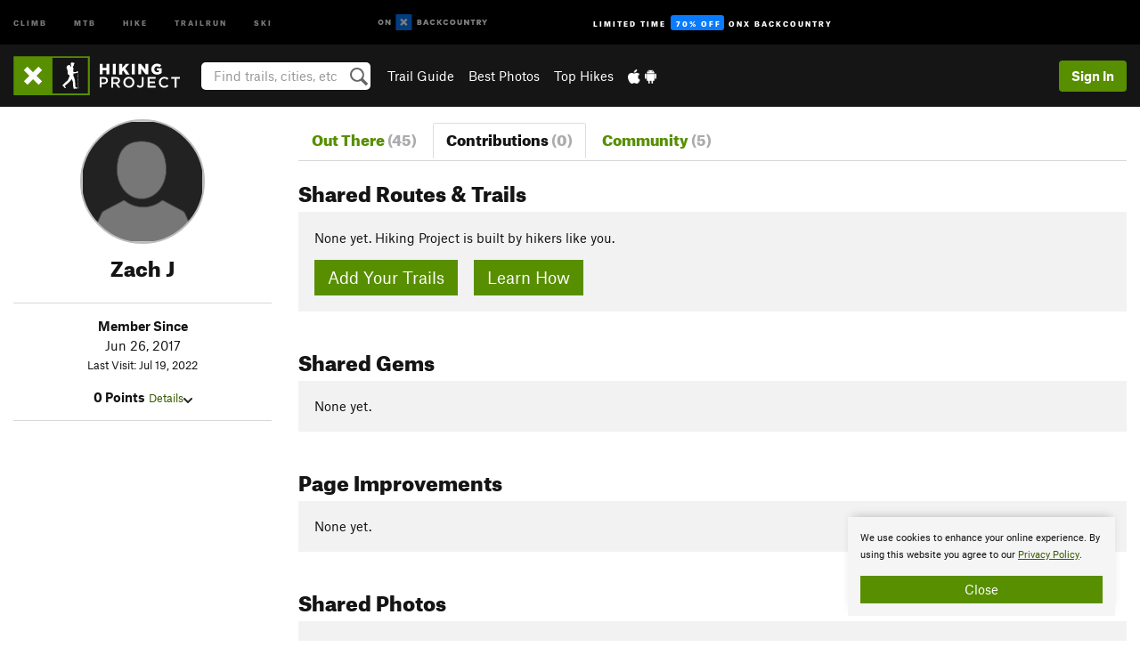

--- FILE ---
content_type: text/html; charset=utf-8
request_url: https://www.google.com/recaptcha/enterprise/anchor?ar=1&k=6LdFNV0jAAAAAJb9kqjVRGnzoAzDwSuJU1LLcyLn&co=aHR0cHM6Ly93d3cuaGlraW5ncHJvamVjdC5jb206NDQz&hl=en&v=PoyoqOPhxBO7pBk68S4YbpHZ&size=invisible&anchor-ms=20000&execute-ms=30000&cb=yl41ugeg1xwj
body_size: 48718
content:
<!DOCTYPE HTML><html dir="ltr" lang="en"><head><meta http-equiv="Content-Type" content="text/html; charset=UTF-8">
<meta http-equiv="X-UA-Compatible" content="IE=edge">
<title>reCAPTCHA</title>
<style type="text/css">
/* cyrillic-ext */
@font-face {
  font-family: 'Roboto';
  font-style: normal;
  font-weight: 400;
  font-stretch: 100%;
  src: url(//fonts.gstatic.com/s/roboto/v48/KFO7CnqEu92Fr1ME7kSn66aGLdTylUAMa3GUBHMdazTgWw.woff2) format('woff2');
  unicode-range: U+0460-052F, U+1C80-1C8A, U+20B4, U+2DE0-2DFF, U+A640-A69F, U+FE2E-FE2F;
}
/* cyrillic */
@font-face {
  font-family: 'Roboto';
  font-style: normal;
  font-weight: 400;
  font-stretch: 100%;
  src: url(//fonts.gstatic.com/s/roboto/v48/KFO7CnqEu92Fr1ME7kSn66aGLdTylUAMa3iUBHMdazTgWw.woff2) format('woff2');
  unicode-range: U+0301, U+0400-045F, U+0490-0491, U+04B0-04B1, U+2116;
}
/* greek-ext */
@font-face {
  font-family: 'Roboto';
  font-style: normal;
  font-weight: 400;
  font-stretch: 100%;
  src: url(//fonts.gstatic.com/s/roboto/v48/KFO7CnqEu92Fr1ME7kSn66aGLdTylUAMa3CUBHMdazTgWw.woff2) format('woff2');
  unicode-range: U+1F00-1FFF;
}
/* greek */
@font-face {
  font-family: 'Roboto';
  font-style: normal;
  font-weight: 400;
  font-stretch: 100%;
  src: url(//fonts.gstatic.com/s/roboto/v48/KFO7CnqEu92Fr1ME7kSn66aGLdTylUAMa3-UBHMdazTgWw.woff2) format('woff2');
  unicode-range: U+0370-0377, U+037A-037F, U+0384-038A, U+038C, U+038E-03A1, U+03A3-03FF;
}
/* math */
@font-face {
  font-family: 'Roboto';
  font-style: normal;
  font-weight: 400;
  font-stretch: 100%;
  src: url(//fonts.gstatic.com/s/roboto/v48/KFO7CnqEu92Fr1ME7kSn66aGLdTylUAMawCUBHMdazTgWw.woff2) format('woff2');
  unicode-range: U+0302-0303, U+0305, U+0307-0308, U+0310, U+0312, U+0315, U+031A, U+0326-0327, U+032C, U+032F-0330, U+0332-0333, U+0338, U+033A, U+0346, U+034D, U+0391-03A1, U+03A3-03A9, U+03B1-03C9, U+03D1, U+03D5-03D6, U+03F0-03F1, U+03F4-03F5, U+2016-2017, U+2034-2038, U+203C, U+2040, U+2043, U+2047, U+2050, U+2057, U+205F, U+2070-2071, U+2074-208E, U+2090-209C, U+20D0-20DC, U+20E1, U+20E5-20EF, U+2100-2112, U+2114-2115, U+2117-2121, U+2123-214F, U+2190, U+2192, U+2194-21AE, U+21B0-21E5, U+21F1-21F2, U+21F4-2211, U+2213-2214, U+2216-22FF, U+2308-230B, U+2310, U+2319, U+231C-2321, U+2336-237A, U+237C, U+2395, U+239B-23B7, U+23D0, U+23DC-23E1, U+2474-2475, U+25AF, U+25B3, U+25B7, U+25BD, U+25C1, U+25CA, U+25CC, U+25FB, U+266D-266F, U+27C0-27FF, U+2900-2AFF, U+2B0E-2B11, U+2B30-2B4C, U+2BFE, U+3030, U+FF5B, U+FF5D, U+1D400-1D7FF, U+1EE00-1EEFF;
}
/* symbols */
@font-face {
  font-family: 'Roboto';
  font-style: normal;
  font-weight: 400;
  font-stretch: 100%;
  src: url(//fonts.gstatic.com/s/roboto/v48/KFO7CnqEu92Fr1ME7kSn66aGLdTylUAMaxKUBHMdazTgWw.woff2) format('woff2');
  unicode-range: U+0001-000C, U+000E-001F, U+007F-009F, U+20DD-20E0, U+20E2-20E4, U+2150-218F, U+2190, U+2192, U+2194-2199, U+21AF, U+21E6-21F0, U+21F3, U+2218-2219, U+2299, U+22C4-22C6, U+2300-243F, U+2440-244A, U+2460-24FF, U+25A0-27BF, U+2800-28FF, U+2921-2922, U+2981, U+29BF, U+29EB, U+2B00-2BFF, U+4DC0-4DFF, U+FFF9-FFFB, U+10140-1018E, U+10190-1019C, U+101A0, U+101D0-101FD, U+102E0-102FB, U+10E60-10E7E, U+1D2C0-1D2D3, U+1D2E0-1D37F, U+1F000-1F0FF, U+1F100-1F1AD, U+1F1E6-1F1FF, U+1F30D-1F30F, U+1F315, U+1F31C, U+1F31E, U+1F320-1F32C, U+1F336, U+1F378, U+1F37D, U+1F382, U+1F393-1F39F, U+1F3A7-1F3A8, U+1F3AC-1F3AF, U+1F3C2, U+1F3C4-1F3C6, U+1F3CA-1F3CE, U+1F3D4-1F3E0, U+1F3ED, U+1F3F1-1F3F3, U+1F3F5-1F3F7, U+1F408, U+1F415, U+1F41F, U+1F426, U+1F43F, U+1F441-1F442, U+1F444, U+1F446-1F449, U+1F44C-1F44E, U+1F453, U+1F46A, U+1F47D, U+1F4A3, U+1F4B0, U+1F4B3, U+1F4B9, U+1F4BB, U+1F4BF, U+1F4C8-1F4CB, U+1F4D6, U+1F4DA, U+1F4DF, U+1F4E3-1F4E6, U+1F4EA-1F4ED, U+1F4F7, U+1F4F9-1F4FB, U+1F4FD-1F4FE, U+1F503, U+1F507-1F50B, U+1F50D, U+1F512-1F513, U+1F53E-1F54A, U+1F54F-1F5FA, U+1F610, U+1F650-1F67F, U+1F687, U+1F68D, U+1F691, U+1F694, U+1F698, U+1F6AD, U+1F6B2, U+1F6B9-1F6BA, U+1F6BC, U+1F6C6-1F6CF, U+1F6D3-1F6D7, U+1F6E0-1F6EA, U+1F6F0-1F6F3, U+1F6F7-1F6FC, U+1F700-1F7FF, U+1F800-1F80B, U+1F810-1F847, U+1F850-1F859, U+1F860-1F887, U+1F890-1F8AD, U+1F8B0-1F8BB, U+1F8C0-1F8C1, U+1F900-1F90B, U+1F93B, U+1F946, U+1F984, U+1F996, U+1F9E9, U+1FA00-1FA6F, U+1FA70-1FA7C, U+1FA80-1FA89, U+1FA8F-1FAC6, U+1FACE-1FADC, U+1FADF-1FAE9, U+1FAF0-1FAF8, U+1FB00-1FBFF;
}
/* vietnamese */
@font-face {
  font-family: 'Roboto';
  font-style: normal;
  font-weight: 400;
  font-stretch: 100%;
  src: url(//fonts.gstatic.com/s/roboto/v48/KFO7CnqEu92Fr1ME7kSn66aGLdTylUAMa3OUBHMdazTgWw.woff2) format('woff2');
  unicode-range: U+0102-0103, U+0110-0111, U+0128-0129, U+0168-0169, U+01A0-01A1, U+01AF-01B0, U+0300-0301, U+0303-0304, U+0308-0309, U+0323, U+0329, U+1EA0-1EF9, U+20AB;
}
/* latin-ext */
@font-face {
  font-family: 'Roboto';
  font-style: normal;
  font-weight: 400;
  font-stretch: 100%;
  src: url(//fonts.gstatic.com/s/roboto/v48/KFO7CnqEu92Fr1ME7kSn66aGLdTylUAMa3KUBHMdazTgWw.woff2) format('woff2');
  unicode-range: U+0100-02BA, U+02BD-02C5, U+02C7-02CC, U+02CE-02D7, U+02DD-02FF, U+0304, U+0308, U+0329, U+1D00-1DBF, U+1E00-1E9F, U+1EF2-1EFF, U+2020, U+20A0-20AB, U+20AD-20C0, U+2113, U+2C60-2C7F, U+A720-A7FF;
}
/* latin */
@font-face {
  font-family: 'Roboto';
  font-style: normal;
  font-weight: 400;
  font-stretch: 100%;
  src: url(//fonts.gstatic.com/s/roboto/v48/KFO7CnqEu92Fr1ME7kSn66aGLdTylUAMa3yUBHMdazQ.woff2) format('woff2');
  unicode-range: U+0000-00FF, U+0131, U+0152-0153, U+02BB-02BC, U+02C6, U+02DA, U+02DC, U+0304, U+0308, U+0329, U+2000-206F, U+20AC, U+2122, U+2191, U+2193, U+2212, U+2215, U+FEFF, U+FFFD;
}
/* cyrillic-ext */
@font-face {
  font-family: 'Roboto';
  font-style: normal;
  font-weight: 500;
  font-stretch: 100%;
  src: url(//fonts.gstatic.com/s/roboto/v48/KFO7CnqEu92Fr1ME7kSn66aGLdTylUAMa3GUBHMdazTgWw.woff2) format('woff2');
  unicode-range: U+0460-052F, U+1C80-1C8A, U+20B4, U+2DE0-2DFF, U+A640-A69F, U+FE2E-FE2F;
}
/* cyrillic */
@font-face {
  font-family: 'Roboto';
  font-style: normal;
  font-weight: 500;
  font-stretch: 100%;
  src: url(//fonts.gstatic.com/s/roboto/v48/KFO7CnqEu92Fr1ME7kSn66aGLdTylUAMa3iUBHMdazTgWw.woff2) format('woff2');
  unicode-range: U+0301, U+0400-045F, U+0490-0491, U+04B0-04B1, U+2116;
}
/* greek-ext */
@font-face {
  font-family: 'Roboto';
  font-style: normal;
  font-weight: 500;
  font-stretch: 100%;
  src: url(//fonts.gstatic.com/s/roboto/v48/KFO7CnqEu92Fr1ME7kSn66aGLdTylUAMa3CUBHMdazTgWw.woff2) format('woff2');
  unicode-range: U+1F00-1FFF;
}
/* greek */
@font-face {
  font-family: 'Roboto';
  font-style: normal;
  font-weight: 500;
  font-stretch: 100%;
  src: url(//fonts.gstatic.com/s/roboto/v48/KFO7CnqEu92Fr1ME7kSn66aGLdTylUAMa3-UBHMdazTgWw.woff2) format('woff2');
  unicode-range: U+0370-0377, U+037A-037F, U+0384-038A, U+038C, U+038E-03A1, U+03A3-03FF;
}
/* math */
@font-face {
  font-family: 'Roboto';
  font-style: normal;
  font-weight: 500;
  font-stretch: 100%;
  src: url(//fonts.gstatic.com/s/roboto/v48/KFO7CnqEu92Fr1ME7kSn66aGLdTylUAMawCUBHMdazTgWw.woff2) format('woff2');
  unicode-range: U+0302-0303, U+0305, U+0307-0308, U+0310, U+0312, U+0315, U+031A, U+0326-0327, U+032C, U+032F-0330, U+0332-0333, U+0338, U+033A, U+0346, U+034D, U+0391-03A1, U+03A3-03A9, U+03B1-03C9, U+03D1, U+03D5-03D6, U+03F0-03F1, U+03F4-03F5, U+2016-2017, U+2034-2038, U+203C, U+2040, U+2043, U+2047, U+2050, U+2057, U+205F, U+2070-2071, U+2074-208E, U+2090-209C, U+20D0-20DC, U+20E1, U+20E5-20EF, U+2100-2112, U+2114-2115, U+2117-2121, U+2123-214F, U+2190, U+2192, U+2194-21AE, U+21B0-21E5, U+21F1-21F2, U+21F4-2211, U+2213-2214, U+2216-22FF, U+2308-230B, U+2310, U+2319, U+231C-2321, U+2336-237A, U+237C, U+2395, U+239B-23B7, U+23D0, U+23DC-23E1, U+2474-2475, U+25AF, U+25B3, U+25B7, U+25BD, U+25C1, U+25CA, U+25CC, U+25FB, U+266D-266F, U+27C0-27FF, U+2900-2AFF, U+2B0E-2B11, U+2B30-2B4C, U+2BFE, U+3030, U+FF5B, U+FF5D, U+1D400-1D7FF, U+1EE00-1EEFF;
}
/* symbols */
@font-face {
  font-family: 'Roboto';
  font-style: normal;
  font-weight: 500;
  font-stretch: 100%;
  src: url(//fonts.gstatic.com/s/roboto/v48/KFO7CnqEu92Fr1ME7kSn66aGLdTylUAMaxKUBHMdazTgWw.woff2) format('woff2');
  unicode-range: U+0001-000C, U+000E-001F, U+007F-009F, U+20DD-20E0, U+20E2-20E4, U+2150-218F, U+2190, U+2192, U+2194-2199, U+21AF, U+21E6-21F0, U+21F3, U+2218-2219, U+2299, U+22C4-22C6, U+2300-243F, U+2440-244A, U+2460-24FF, U+25A0-27BF, U+2800-28FF, U+2921-2922, U+2981, U+29BF, U+29EB, U+2B00-2BFF, U+4DC0-4DFF, U+FFF9-FFFB, U+10140-1018E, U+10190-1019C, U+101A0, U+101D0-101FD, U+102E0-102FB, U+10E60-10E7E, U+1D2C0-1D2D3, U+1D2E0-1D37F, U+1F000-1F0FF, U+1F100-1F1AD, U+1F1E6-1F1FF, U+1F30D-1F30F, U+1F315, U+1F31C, U+1F31E, U+1F320-1F32C, U+1F336, U+1F378, U+1F37D, U+1F382, U+1F393-1F39F, U+1F3A7-1F3A8, U+1F3AC-1F3AF, U+1F3C2, U+1F3C4-1F3C6, U+1F3CA-1F3CE, U+1F3D4-1F3E0, U+1F3ED, U+1F3F1-1F3F3, U+1F3F5-1F3F7, U+1F408, U+1F415, U+1F41F, U+1F426, U+1F43F, U+1F441-1F442, U+1F444, U+1F446-1F449, U+1F44C-1F44E, U+1F453, U+1F46A, U+1F47D, U+1F4A3, U+1F4B0, U+1F4B3, U+1F4B9, U+1F4BB, U+1F4BF, U+1F4C8-1F4CB, U+1F4D6, U+1F4DA, U+1F4DF, U+1F4E3-1F4E6, U+1F4EA-1F4ED, U+1F4F7, U+1F4F9-1F4FB, U+1F4FD-1F4FE, U+1F503, U+1F507-1F50B, U+1F50D, U+1F512-1F513, U+1F53E-1F54A, U+1F54F-1F5FA, U+1F610, U+1F650-1F67F, U+1F687, U+1F68D, U+1F691, U+1F694, U+1F698, U+1F6AD, U+1F6B2, U+1F6B9-1F6BA, U+1F6BC, U+1F6C6-1F6CF, U+1F6D3-1F6D7, U+1F6E0-1F6EA, U+1F6F0-1F6F3, U+1F6F7-1F6FC, U+1F700-1F7FF, U+1F800-1F80B, U+1F810-1F847, U+1F850-1F859, U+1F860-1F887, U+1F890-1F8AD, U+1F8B0-1F8BB, U+1F8C0-1F8C1, U+1F900-1F90B, U+1F93B, U+1F946, U+1F984, U+1F996, U+1F9E9, U+1FA00-1FA6F, U+1FA70-1FA7C, U+1FA80-1FA89, U+1FA8F-1FAC6, U+1FACE-1FADC, U+1FADF-1FAE9, U+1FAF0-1FAF8, U+1FB00-1FBFF;
}
/* vietnamese */
@font-face {
  font-family: 'Roboto';
  font-style: normal;
  font-weight: 500;
  font-stretch: 100%;
  src: url(//fonts.gstatic.com/s/roboto/v48/KFO7CnqEu92Fr1ME7kSn66aGLdTylUAMa3OUBHMdazTgWw.woff2) format('woff2');
  unicode-range: U+0102-0103, U+0110-0111, U+0128-0129, U+0168-0169, U+01A0-01A1, U+01AF-01B0, U+0300-0301, U+0303-0304, U+0308-0309, U+0323, U+0329, U+1EA0-1EF9, U+20AB;
}
/* latin-ext */
@font-face {
  font-family: 'Roboto';
  font-style: normal;
  font-weight: 500;
  font-stretch: 100%;
  src: url(//fonts.gstatic.com/s/roboto/v48/KFO7CnqEu92Fr1ME7kSn66aGLdTylUAMa3KUBHMdazTgWw.woff2) format('woff2');
  unicode-range: U+0100-02BA, U+02BD-02C5, U+02C7-02CC, U+02CE-02D7, U+02DD-02FF, U+0304, U+0308, U+0329, U+1D00-1DBF, U+1E00-1E9F, U+1EF2-1EFF, U+2020, U+20A0-20AB, U+20AD-20C0, U+2113, U+2C60-2C7F, U+A720-A7FF;
}
/* latin */
@font-face {
  font-family: 'Roboto';
  font-style: normal;
  font-weight: 500;
  font-stretch: 100%;
  src: url(//fonts.gstatic.com/s/roboto/v48/KFO7CnqEu92Fr1ME7kSn66aGLdTylUAMa3yUBHMdazQ.woff2) format('woff2');
  unicode-range: U+0000-00FF, U+0131, U+0152-0153, U+02BB-02BC, U+02C6, U+02DA, U+02DC, U+0304, U+0308, U+0329, U+2000-206F, U+20AC, U+2122, U+2191, U+2193, U+2212, U+2215, U+FEFF, U+FFFD;
}
/* cyrillic-ext */
@font-face {
  font-family: 'Roboto';
  font-style: normal;
  font-weight: 900;
  font-stretch: 100%;
  src: url(//fonts.gstatic.com/s/roboto/v48/KFO7CnqEu92Fr1ME7kSn66aGLdTylUAMa3GUBHMdazTgWw.woff2) format('woff2');
  unicode-range: U+0460-052F, U+1C80-1C8A, U+20B4, U+2DE0-2DFF, U+A640-A69F, U+FE2E-FE2F;
}
/* cyrillic */
@font-face {
  font-family: 'Roboto';
  font-style: normal;
  font-weight: 900;
  font-stretch: 100%;
  src: url(//fonts.gstatic.com/s/roboto/v48/KFO7CnqEu92Fr1ME7kSn66aGLdTylUAMa3iUBHMdazTgWw.woff2) format('woff2');
  unicode-range: U+0301, U+0400-045F, U+0490-0491, U+04B0-04B1, U+2116;
}
/* greek-ext */
@font-face {
  font-family: 'Roboto';
  font-style: normal;
  font-weight: 900;
  font-stretch: 100%;
  src: url(//fonts.gstatic.com/s/roboto/v48/KFO7CnqEu92Fr1ME7kSn66aGLdTylUAMa3CUBHMdazTgWw.woff2) format('woff2');
  unicode-range: U+1F00-1FFF;
}
/* greek */
@font-face {
  font-family: 'Roboto';
  font-style: normal;
  font-weight: 900;
  font-stretch: 100%;
  src: url(//fonts.gstatic.com/s/roboto/v48/KFO7CnqEu92Fr1ME7kSn66aGLdTylUAMa3-UBHMdazTgWw.woff2) format('woff2');
  unicode-range: U+0370-0377, U+037A-037F, U+0384-038A, U+038C, U+038E-03A1, U+03A3-03FF;
}
/* math */
@font-face {
  font-family: 'Roboto';
  font-style: normal;
  font-weight: 900;
  font-stretch: 100%;
  src: url(//fonts.gstatic.com/s/roboto/v48/KFO7CnqEu92Fr1ME7kSn66aGLdTylUAMawCUBHMdazTgWw.woff2) format('woff2');
  unicode-range: U+0302-0303, U+0305, U+0307-0308, U+0310, U+0312, U+0315, U+031A, U+0326-0327, U+032C, U+032F-0330, U+0332-0333, U+0338, U+033A, U+0346, U+034D, U+0391-03A1, U+03A3-03A9, U+03B1-03C9, U+03D1, U+03D5-03D6, U+03F0-03F1, U+03F4-03F5, U+2016-2017, U+2034-2038, U+203C, U+2040, U+2043, U+2047, U+2050, U+2057, U+205F, U+2070-2071, U+2074-208E, U+2090-209C, U+20D0-20DC, U+20E1, U+20E5-20EF, U+2100-2112, U+2114-2115, U+2117-2121, U+2123-214F, U+2190, U+2192, U+2194-21AE, U+21B0-21E5, U+21F1-21F2, U+21F4-2211, U+2213-2214, U+2216-22FF, U+2308-230B, U+2310, U+2319, U+231C-2321, U+2336-237A, U+237C, U+2395, U+239B-23B7, U+23D0, U+23DC-23E1, U+2474-2475, U+25AF, U+25B3, U+25B7, U+25BD, U+25C1, U+25CA, U+25CC, U+25FB, U+266D-266F, U+27C0-27FF, U+2900-2AFF, U+2B0E-2B11, U+2B30-2B4C, U+2BFE, U+3030, U+FF5B, U+FF5D, U+1D400-1D7FF, U+1EE00-1EEFF;
}
/* symbols */
@font-face {
  font-family: 'Roboto';
  font-style: normal;
  font-weight: 900;
  font-stretch: 100%;
  src: url(//fonts.gstatic.com/s/roboto/v48/KFO7CnqEu92Fr1ME7kSn66aGLdTylUAMaxKUBHMdazTgWw.woff2) format('woff2');
  unicode-range: U+0001-000C, U+000E-001F, U+007F-009F, U+20DD-20E0, U+20E2-20E4, U+2150-218F, U+2190, U+2192, U+2194-2199, U+21AF, U+21E6-21F0, U+21F3, U+2218-2219, U+2299, U+22C4-22C6, U+2300-243F, U+2440-244A, U+2460-24FF, U+25A0-27BF, U+2800-28FF, U+2921-2922, U+2981, U+29BF, U+29EB, U+2B00-2BFF, U+4DC0-4DFF, U+FFF9-FFFB, U+10140-1018E, U+10190-1019C, U+101A0, U+101D0-101FD, U+102E0-102FB, U+10E60-10E7E, U+1D2C0-1D2D3, U+1D2E0-1D37F, U+1F000-1F0FF, U+1F100-1F1AD, U+1F1E6-1F1FF, U+1F30D-1F30F, U+1F315, U+1F31C, U+1F31E, U+1F320-1F32C, U+1F336, U+1F378, U+1F37D, U+1F382, U+1F393-1F39F, U+1F3A7-1F3A8, U+1F3AC-1F3AF, U+1F3C2, U+1F3C4-1F3C6, U+1F3CA-1F3CE, U+1F3D4-1F3E0, U+1F3ED, U+1F3F1-1F3F3, U+1F3F5-1F3F7, U+1F408, U+1F415, U+1F41F, U+1F426, U+1F43F, U+1F441-1F442, U+1F444, U+1F446-1F449, U+1F44C-1F44E, U+1F453, U+1F46A, U+1F47D, U+1F4A3, U+1F4B0, U+1F4B3, U+1F4B9, U+1F4BB, U+1F4BF, U+1F4C8-1F4CB, U+1F4D6, U+1F4DA, U+1F4DF, U+1F4E3-1F4E6, U+1F4EA-1F4ED, U+1F4F7, U+1F4F9-1F4FB, U+1F4FD-1F4FE, U+1F503, U+1F507-1F50B, U+1F50D, U+1F512-1F513, U+1F53E-1F54A, U+1F54F-1F5FA, U+1F610, U+1F650-1F67F, U+1F687, U+1F68D, U+1F691, U+1F694, U+1F698, U+1F6AD, U+1F6B2, U+1F6B9-1F6BA, U+1F6BC, U+1F6C6-1F6CF, U+1F6D3-1F6D7, U+1F6E0-1F6EA, U+1F6F0-1F6F3, U+1F6F7-1F6FC, U+1F700-1F7FF, U+1F800-1F80B, U+1F810-1F847, U+1F850-1F859, U+1F860-1F887, U+1F890-1F8AD, U+1F8B0-1F8BB, U+1F8C0-1F8C1, U+1F900-1F90B, U+1F93B, U+1F946, U+1F984, U+1F996, U+1F9E9, U+1FA00-1FA6F, U+1FA70-1FA7C, U+1FA80-1FA89, U+1FA8F-1FAC6, U+1FACE-1FADC, U+1FADF-1FAE9, U+1FAF0-1FAF8, U+1FB00-1FBFF;
}
/* vietnamese */
@font-face {
  font-family: 'Roboto';
  font-style: normal;
  font-weight: 900;
  font-stretch: 100%;
  src: url(//fonts.gstatic.com/s/roboto/v48/KFO7CnqEu92Fr1ME7kSn66aGLdTylUAMa3OUBHMdazTgWw.woff2) format('woff2');
  unicode-range: U+0102-0103, U+0110-0111, U+0128-0129, U+0168-0169, U+01A0-01A1, U+01AF-01B0, U+0300-0301, U+0303-0304, U+0308-0309, U+0323, U+0329, U+1EA0-1EF9, U+20AB;
}
/* latin-ext */
@font-face {
  font-family: 'Roboto';
  font-style: normal;
  font-weight: 900;
  font-stretch: 100%;
  src: url(//fonts.gstatic.com/s/roboto/v48/KFO7CnqEu92Fr1ME7kSn66aGLdTylUAMa3KUBHMdazTgWw.woff2) format('woff2');
  unicode-range: U+0100-02BA, U+02BD-02C5, U+02C7-02CC, U+02CE-02D7, U+02DD-02FF, U+0304, U+0308, U+0329, U+1D00-1DBF, U+1E00-1E9F, U+1EF2-1EFF, U+2020, U+20A0-20AB, U+20AD-20C0, U+2113, U+2C60-2C7F, U+A720-A7FF;
}
/* latin */
@font-face {
  font-family: 'Roboto';
  font-style: normal;
  font-weight: 900;
  font-stretch: 100%;
  src: url(//fonts.gstatic.com/s/roboto/v48/KFO7CnqEu92Fr1ME7kSn66aGLdTylUAMa3yUBHMdazQ.woff2) format('woff2');
  unicode-range: U+0000-00FF, U+0131, U+0152-0153, U+02BB-02BC, U+02C6, U+02DA, U+02DC, U+0304, U+0308, U+0329, U+2000-206F, U+20AC, U+2122, U+2191, U+2193, U+2212, U+2215, U+FEFF, U+FFFD;
}

</style>
<link rel="stylesheet" type="text/css" href="https://www.gstatic.com/recaptcha/releases/PoyoqOPhxBO7pBk68S4YbpHZ/styles__ltr.css">
<script nonce="vam7NplPR5YhOXD_WZMKhQ" type="text/javascript">window['__recaptcha_api'] = 'https://www.google.com/recaptcha/enterprise/';</script>
<script type="text/javascript" src="https://www.gstatic.com/recaptcha/releases/PoyoqOPhxBO7pBk68S4YbpHZ/recaptcha__en.js" nonce="vam7NplPR5YhOXD_WZMKhQ">
      
    </script></head>
<body><div id="rc-anchor-alert" class="rc-anchor-alert"></div>
<input type="hidden" id="recaptcha-token" value="[base64]">
<script type="text/javascript" nonce="vam7NplPR5YhOXD_WZMKhQ">
      recaptcha.anchor.Main.init("[\x22ainput\x22,[\x22bgdata\x22,\x22\x22,\[base64]/[base64]/[base64]/[base64]/cjw8ejpyPj4+eil9Y2F0Y2gobCl7dGhyb3cgbDt9fSxIPWZ1bmN0aW9uKHcsdCx6KXtpZih3PT0xOTR8fHc9PTIwOCl0LnZbd10/dC52W3ddLmNvbmNhdCh6KTp0LnZbd109b2Yoeix0KTtlbHNle2lmKHQuYkImJnchPTMxNylyZXR1cm47dz09NjZ8fHc9PTEyMnx8dz09NDcwfHx3PT00NHx8dz09NDE2fHx3PT0zOTd8fHc9PTQyMXx8dz09Njh8fHc9PTcwfHx3PT0xODQ/[base64]/[base64]/[base64]/bmV3IGRbVl0oSlswXSk6cD09Mj9uZXcgZFtWXShKWzBdLEpbMV0pOnA9PTM/bmV3IGRbVl0oSlswXSxKWzFdLEpbMl0pOnA9PTQ/[base64]/[base64]/[base64]/[base64]\x22,\[base64]\x22,\x22bFdqTV7ChlDCjhzCl8KfwoLDj8OBO8OrScOXwokHC8KVwpBLw7R7woBOwohkO8Ozw6DCnCHClMK7RXcXKMKxwpbDtAlTwoNgb8KdAsOnRSLCgXRuFFPCujhhw5YUdMKKE8KDw5nDt23ClTPDqsK7ecOTwpTCpW/CjFLCsEPCrSRaKsKkwpvCnCU7wr9fw6zCoklADX4kBA0lwoLDozbDiMOZSh7CgsOQWBdCwpY9wqNTwoFgwr3Di3gJw7LDuA/Cn8OvBFXCsC4rwpzClDgfE0TCrB0EcMOEW2LCgHEVw67DqsKkwqEddVbCnWcLM8KGFcOvwoTDpiDCuFDDsMOmRMKcw7/Cm8O7w7VaCx/DuMKcRMKhw6R8EMOdw5sHwrTCm8KOGcKRw4UHw4wBf8OWSU7Cs8O+wrdNw4zCqsKNw43Dh8O7LwvDnsKHAC/CpV7CjEjClMKtw4sWesOhbExfJQF2J0EXw6fCoSE6w6zDqmrDosOGwp8Sw7DCn24fGxfDuE8BLVPDiA81w4oPPhnCpcOdwpDCjyxYw6ZPw6DDl8KmwpPCt3HCl8OywroPwoDCpcO9aMKuEA0Aw6YhBcKzQMKVXi5zWsKkwp/CiBfDmlp0w6BRI8KKw4fDn8OSw4FTWMOnw7TCk0LCnn8UQ2QUw5tnAlzCvsK9w7FpIihITUsdwptFw4wAAcKKDC9Vwo8ow7tiYRDDvMOxwpdVw4TDjkteXsOrbG1/[base64]/w7JJLsKwQWVSwqg5ZcOFwqvClmsqwo/CvWnDpcOaw6kZHRnDmMKxwp06WjnDmcOaGsOERsOVw4MEw48tNx3DrMOPPsOgC8OoLG7Dl2kow5bCuMOwD07Cm3TCkidgw5/[base64]/[base64]/w5LCvcOVPHDDkkfDjcOnw7sdwrxWwqk4w4Y8w4pcw6vDs8O6aMK1PMOcRlYRwrrDnMKxw5PCjMOewpNvw6jCjMO/[base64]/Ck0DCssK6IsKtwroqw4DDrsOQw4/Cj8KNI0/DisO9AVvDusKzw67CocOHZlLChcOwQcKvwoVwwobCucKSXxDCn3h8OcOJwo/DvV/[base64]/BsKlMsKIUcOEScO0CMOiw5LChkAyw6NrfVcDwqZIw5g2LEIoKsKPNcKsw7zDksKqCnLCnCxvXB3DkzDClnTCpMKiQMKKVl3DgSweZ8K5wr/CmsKGwrgPCUN/wq0Mfy/CiXJLwpNyw5tFwovCvFPDh8OXwq7DtVPDjWRswrDDpMKCfcOWMm7Dk8KVw4YQwpPCn0Ikf8KsM8Kfwr8Sw5QmwpEMLcKWYgI7wqLDicK7w6zCvW/DvMKUwqkMw64QS3Iswq4dAntkVcK7wqfDtgHClsOUPsObwqx3wo7DnzR5wpnDo8KmwqdrLcO9aMKrwpFNw4DDo8K9L8KaADAiw7UvwrjCucOlEsOLwrHCv8KMwrPClQZXMMKww5Y8RABRwo3CmD/[base64]/DuW9qwoRVw6fCliDDnyEreEhQwp5/bcK4w6HCvcK5wpbDrMOkwrYKw5lwwpEtw48JwpHChnTCg8OJLsKeRSpqKsOxw5VRGsOGcVgHOMOkVynCsz4bwqdebsKidGfCvQzCncK7GsK8w5jDtXjDhDTDnh8kJ8Oxw4/CoUBbWX/CqMKvLcKAw6Ivw6pmw5LCnMKTFmkYEmwtHMKgY8O2GsOCYsO6aRNvOj9qw5tfPsKDeMKGbsO/[base64]/Dl3rDjcKIBMORw6JKfMOUP0nCqsOMw63Cr0Y2PMKTwqHDvUPDjVZqPsKxVFjDuMK2WQbClhLDiMKIH8O/w7VOHz/DqwvCpSlmw7vDkVnDtsOzwqIXCRxabDlsJSsmNMK/w7UkQmnDiMO4w6jDtcOKw7DDuE/DusKnw4nDncOEw5UqXXTDn086w5fDncO0NMOjwr7DjiHCg0E5w4YJwrxQTMOzwpHCsMO9RS1OJD7Dsyl/[base64]/CjnBVwoEfCMOQbQ4YUw8CfcO1w5rCn8OfwrXCkMOCw6MCwoFQbCrDucKRSVHClXRjwoVkI8KlwpXDjMK2wpjDkMOaw7YAwq0Gw6nDvsKTD8KywrjCqXx4YG/CgMOdw5paw5gewrZPwrfDsh0iWRZlIEIJZsOZDcOac8KNwpjCrcKnTsOZwocGwoEkw7suaFjCljAtDB7CsBHDrsK9w6TCqy5PA8KpwrrCjMK4VcK0wrfCuHc7wqPChV5aw4lFGcO6EgDDtFNwbsOAJsKZPMK4w5ILwqUALcOqw4/CvcKNUQPDgMOOw57DnMKdwqRfwqFjCmArw7/Cu1YPJ8OmB8KrAMKuwroJeGXCjwxYN19xwp7CksKYw4pjbsKRDCMbOSY/PMODQhtvHcOcdsKrSX0+GsKzw7HCosOswp7ChsKKcR3Di8KkwpnCn2ocw65Cwp3Dix/ClSTDisOrw4DDv3MpZkRUwrtXCBLDhWvCtmt6O3xoEsKSUMKLwozCmzwHbDTCl8KrwpvDnHPDtMOEw6DCrzcZw5AYJsKVOR1MMcOfNMOtwrzChjXCkA96ck3DgsKgJ2tATFhjw4HDjcOqEMOSw4YYw6ojI1t/UMKHbsKuw4HDo8KbAsOWwoEUwp3CpDPDpcO1wovDkFYUwqQQw4DDl8KaE0A1AcOMPsKoXcOlwrFBwqwKOXnCg24wFMO2wol1wr7CtDPDozfCqkfCuMOewqHCqMOSXwkpScOFw53DrsOKw5PDuMOacV3CgAvDpsO/[base64]/CtnB3wp7Cjx7CkD8ZwrE9woDDk8ODwqXChyMgTcOOf8KIVXsGR2DDjU3Cr8Kpw4DCpzVnwpbCkMKXR8KZasKUQ8Kmw6rDnHDDtsKZw4pVw780wqfDq3vDvSQQDMO/w4nCjsKJwog3XMOMwo7CjMOCbTvDrgHDtQzDk38gchjDu8Oqw5IIPkfCnHcxEQMBw5ZEwq7CmSt1dMK9w615e8KMbTssw7t7QcK/w5gqw6t9FWJ/bMOzwoBsfkzDlsKUFsKYw4EcGMO/wqs4bEzDrwLCiATDuCTCgG8fw7wHecO7wqEcw7ktWmXCkMOkCcKWwr/[base64]/CqMO4JjnCthDDnjTCoCcyw4TDuHHDsQTDk0/Ck8Kjw6vCgAUTccOOw4zDtwUWw7XDjSHCiAvDjcKaXMK/WnfCjcOtw6rDmGPDtUEUwp1Cwr7DnMK7DsKZR8OXbMKfwptfw6pgwow4wrBuw6/[base64]/CuAlbPAYRW8Kww4TCpilpwoxoRzHDtH/[base64]/Ck0bDkcOpw6zCsgbDocKkwoc4w4DDrBBfwr8iHEvCoMKBwrvDu3AJa8OaHcKwDkAnElrDpMOGw5LCjcKhw69TwpPCgMKJbBITw7/ChHzCvMOdwpE6TsO9wpLDisKDdgLDh8KPFnrCrwt6wr/Dpi0nwoVswqUtw4wOw6HDrcOkMcK7w4toThdhbsOew4wRwpYuIipzLw/DiVnCmWxzwpzDvD1sJUA/[base64]/WBdtwrHDoEjCq8KbXsOGw53DqnbCgsOvw7DClj8Iw5jClnnDocO5w6xresKdL8KMw63CsGELNMKFw78eDcOUw5pSwqVvPURUw73CisO8wp8zUMOaw7rCqC1hZ8OQw6sgDcKXwrpZLMOmwobCgk3CscOLaMOLAgLDhiYUwq/Ch2fDqzkcw4FfEzxddz51w4tJfTxHw6/Dhj1zMcOCY8K2CgJyEx3DscKXwodMwoTDtG8fwqfCsyt1EcKMFsK9aknCrWzDpcKVIsKGwrbCvMOCOMO7U8KhG0YkwrZTw6XDlChCKsObwr5sw5/ChMKSFHPDl8OWwpcidiXChwlvwoTDpwjDnsOkLMOWXcOhSMKeNB3DnBx9McKoN8OmwqjDhhdsMsO/w6NxPizDosODwqLDjsOYLmNVwrXCkVfDhj08w7UZw4lLwp3Cqgsow64LwqJrw5TDncKLwo1tMRVSEC42CVTCg2HCmMO2woVJw7RrA8OhwodBHmNAw7kXwo/DlMKswp41BkbCu8OtKsOrYsO/wr3CgsKqRnbDkRB2IsOEY8KawoTDvyNzDgQLQMOcWcKeWMObw55Ow7XCi8KQLyHDgMKawoROwokKw7fChHMdw7QcfQ4yw57CrFwqITs1w5TDtW06Z2PDlsO+RTjDhcOnwo4Sw7UVcMO9ZS5HY8KVAndmwqtSw74ww4bDpcOLwp8xHTxWw6tYFMOIwoPCvkl/Xgp3w4ItJUzDqsK8wptMwos7wq/DtsOtw5tuw40ewrjCrMKEwqLCskPDnMO4cAlUXVVzw5QDw6d0bcKQw7/DnFhfCwLCgsOWw6Qcw6gGVMKew50xRUjClS99wqMLw43Clw3Dp3g/w6XDjyrCrRHCvsKHwrcnNgcyw4tIH8KbVMKAw4PChHzCvT/DlxPDtMOpw4nDs8K/VMOLAcOVw4pvwr8YOjxracODDcO/wr4ddXp7MxIHWcKrOVVnVSTDtcKmwq8OwpIMIRfDgsOkacKFBcKnw77Ds8KKEy1gwrfCniFtwr5YJsKtVsK/wqHCpkvCscOmbMO+wq5fRhLDvcOfw5U/w48ew5DCm8OVScKVbSVOYcKsw6nCucOmw7IddsKJw4jCscKxSHxvc8KWw48lwrgvT8Oaw48ew6UwWcOGw6UPwpAlL8OcwqZ1w7fDqy/Di3TCk8KFw4oDwprDvyjCjVRaC8Kaw6F3wo/CjMK/w5rDh0HDs8KUwrBjSj/[base64]/Co0PCkcKZw6AWLBINK8Opw57DmBBFw4PCrMKgak7Dn8OlNcOMwqcuwqnDjGIMb2wvA23CjkxcKsOYwo5jw45RwoYswojCq8Oaw6F6cw4cF8KfwpF/KsK8V8O5IiDCvH0+w5vCvXPDpMOuDl/DvMOkwoPCo1U8wpbCnsKeUcO7w77DiUUfbi3CssKWwrXCocOrZS99TEkxU8O4w6vCjcKcw7bDgF/DvAXCmcKCw5/DjQtvScKOOMOzNQgMTcOVwp9hwqw7fSrCosO+ZmFcbsKpw6PCmRxOw59TJkcxR0jCuELCj8K+w4DDs8KuMCLDicOuw67Cn8KzLgd1MEvCn8OYbB3Chh4XwrV/w6NCMVXDoMOFw6ZyJ25fKsKMw7J+X8Kcw6pyLWhFHwrDp0EMecOzwrMlwq7DsGDCqsO/wpNlQMKES3lrDwAiwqjDjMO/BcOsw6XDmWQIV1DDnHAuwo43wq/CvWFDch1swpvCmhMdbl8gDsO4P8O2w7Y9w4LDugrDvyJpw7/Dg3EPw6/CnScwd8OLwpl+w6bDn8OCw6DCj8KVccOWw4fDlT0rw6lSw5xEJcKCOMK8w48uUsOrwokmwpg5bMOKw5oIGjDDj8O2wrIkw4ASH8KgGcO6wp/CuMO4azhTfHzCty/CgQbDg8KkHMONwo/Cq8OTMFUYOz/DjwAwJRNSEsK+w74YwrQ3S04CGsOkwoAef8OdwpVQBMK/woMsw53CtnzCmxx/SMO+wqbCgcOjwpLDjcOpwr3Dp8Kgw5rDnMKSwpNXwpVeCsOJMcKMw5JJwr/Clw9WdBMTAcOSNxBOYsKDHyjDijhDXAgcwr3ClMK5w5vCgcKkccObUcKCfSFnw4VhwpDCvlMjRMKPbljDmlrCgcKtJUzCh8KWIsO/QhhvHsOED8OxYVPDti9hwrMQw4gNXsOnw4XCscKswozDo8Otw5EawrlKw4bCmWzCscKawp/DiD/[base64]/DocOawpQbwpfDm0TCnMO/NsKCBRfDv8KZe8OUwrLCiBrDq8O6XsKxUE/DvCLCrsOYHC7Dng/Dv8KZEcKddFIJTkBNOlXChMKPw7MAw7thGClNw6bCncK6w7XDscKIw7HCpwMAJcOkEQnDkAhsw53CtcKcSMOlwpfDmA/Dp8KjwoFUPMK9wobDgcOnPiYwL8Kow4PCo18ofkAuw7zDgcKIwok0czTCrcKXw4HDvcK6wonCgyxCw5tBw6zCmTTDl8O9JltVPT4fw4cZZMOuw50uXl/DrMKOw5nDj145FMKnJcKEwqYEw41BPMK7H2jDvSg3X8OAw4dewopAf31nw4NMb0rCnB/DmsKcw7tXOcKPT23DrsOEw7bCuzbCl8Oxw5fCpsOpXMOkIlHCocKYw7jChRExZGfDnUvDiifDm8KeTEYzdcKOI8ObEFc7HB0Bw5hmPiTCq2R/B1ZfD8OBQjnCucOYwprDngYyIsOxZQ/CjRvDlMKxDGR9wrVrKlnCuSIow5DDkRjDlsKFWybDtMOQw4Q9Q8OyIcOmfkLCsSUmwqjDrzXCgcKDw5TDoMKnCkdOwrh9w403b8K2FMOjwpHCvkMew47DixwWw5XDmWrDu2oZwqNaR8KKVsKYwpoSFg/DvmkRdsKVI2rDm8KNw6lDwolgwqwjwoPCksKmw47CmgbDvnFdBMO/TWARek3DuVNkwqPChhDDt8OOHwIgw5A8PXxlw4fCkMOKeFbCn2ktVcKrAMKbFcKyRsOFwo4ywp3Cpj1XEEXDgyrDul/Dh31EDcO/[base64]/wpXDmsO9wrDDgUQ5e8K8w4DDqmRNwrrCoMOsWcO6EXPCnTLCjwfChsKpDRzDvsOzK8OXw6h8Di4QM1TDg8OWRS/DtG4SfzN4f0HCjWDDvcKuBcOAJ8KKcFTDsjDCiAjDolMdwp8sWMODHMOUwrDCiX8aVHDDu8KvNSAFw6lzwrwtw7Y+Sy8uwrx7AFXCuyLCnE1JwpPCssKMwp9Mw7DDosOnO2s3X8OAZcO/[base64]/CtTXCvMK1dUjCpRrDsnjDv8KJw5p0QsOXwpzDtsOAOcOkworDt8OOwpFNwpTDgMOpPywJw4TDjF0bZg/DmsOGNcOhCRQLRcK5IcK/S1U/w4QLQD7CuD3DjnnClsKpIsOSMsK1w4NbTFMtw5tvCcOyXVEhFxrChsO3w7AHMHgTwolRwqfDkB/DtsO7w5bDlmcSDjsOenE1w4pLwpRlwp1aQsKVSsKVecKTDA0jGQHDrFswJMK3Zk01w5bDtAN3w7HDglDCrzfChcK4woLDocOAPsONEMOtHijDhErCl8Obw7TDm8KAMSrCs8OSacOmwrbCsTDDucKwFsK7CWl0Shx/K8KtwqrCqn/CjMO0KcOCw6nCrhTCkMOUwr4dwrsxw6QbHMKwNT7Di8KIw7/Ck8Orw5Mew58KCjHCjHc8asOIw6fCsU3DjsOkecOyT8Kpw6p6w6/DvSvDnBJ6ScKyZ8OrEk81PsOtZsOkwr4vOsOddFfDoMK4w4PDlcK+a1fDoGwobcKEKUXDssOlw45Gw5hGJz8tG8KhKcKXw7fCosOpw4/CqsO9w7fCo1HDscKww5h4HhrCuEnCvMKfVMOuw6HDrlJCw6XDoxA0wq/[base64]/FcKYw5LDlcO1VcOXLzQhdknDihIpwrUBwrfDjUjCuQTCt8OQwoXDmyDDtcOeZArDsxlowqonDcOgD3bDgnjCgVtIIcOmJiTCjAFgworCpSkLw5PCjwzDphFOwoVCNDgiwp0GwoBGWhbDglRLX8Ofw7olwr/CuMKuL8OaRcKiw5/DssOsB3Jkw4DDvMKkw5FDw5vCrmPCrcOdw7tgwohtw7/[base64]/CkRM6wo5eLsOgwpDCgsOFf8OoJsOwbBbDucKeRcO5w5c/[base64]/CnEMFw747w6YbOVYWwq/CoEJ9S8Olw6Vfw4QPw5hQacOYw4/[base64]/[base64]/[base64]/DmkzCgRJ5wrZqwokGwrHCnjvDi8KYXyfDqMKtHhDDpyXDsx55w5DDpSkGwq0Xwr/CgW8gwrcbSsKWXMORw5rDkjogw7LCr8OaYsOSwqlpw6IWwrDCoWErFlbCpUbCtMKxw47Co3fDhk0sTiwkOsKswoJxwp/[base64]/[base64]/AWYCNHXCsMOuCm/Dg8OvwoHCl8OnIxV3ScK8w6EgwqXCp1pfd1oQwr5vwpAbL1cPRcOHw5Q2Vn7CiBvClB4Gw5DDlMO4wr9Kw7DDulYVw5/CvsKHOcKsTz5mVAl5wq/CqRHDk19ffyjDvMONT8KYw5UWw6F8YMKWwpLDkl3Dki97wpdwKMOKW8KXw4DCpHp/[base64]/wqB3woIkaw1kw4TDrMKtwrLDmCfCn8KzG8K1w4MYB8OuwrQ9d1TCkMObwqjClxvCosKwG8Kuw7DDo2zCtcKywqQxwrfDtx08WBcpbMOCwqc1w5HCqsKyWMOlwo/CvcKfwrbCq8OtCT4gIsK4CsK4fywFF3nCgAZ6wr0VeXrDncKGF8OKc8KrwqQZwpbCkm5Aw5PCp8K4ZsO5CFjDsMOjwpFWaC/CqMKQVU56wqoXK8Oew5k8w6jCqwHCihDCogDCncObHsKLwpPDlgrDqMKMwprDqVxaJ8K4K8O+w6XDm3jCr8K8aMKaw57CrcK8IVVZwp3Ci33CrCLDsHZAYMO4cGx0O8Ktw7zCosKnaXXCqQLDlQ/[base64]/CgLCq8OyB8O6w7g1YlDDijDClUbCuMKwwo3DnAdMW0wMw55mLmjCiQR8wpwBGsK2w6HDukrCusO7w7RowrTCrMKiQsKzeVTCjcO/wo3Cm8OXU8Oaw6XCkcO+w5sNwqtlwr1Vwr3DisOzw705w5TDr8KNwpTDiSx6IcK3WsOAbTTCgEwNw4/Cpl8ow6nDmRl0w4QQw7bCqFvDojkKVMOIwrhuacKqGMKDDcKQwo8sw57Dry3CosOCCVUyCRjDokXCqRBLwqt4FsOqGnlbQMOywrHCoWNdwqc2wo/CnwR+wqTDs28lJhzCn8ORw5g0W8Oow5vChcOFw6p0K1DDjVwTGC4iB8Ogcn5YQUPCmsOPUmB9YE16woHCosOowrTCi8OrZnYgLsKWwpR6wpgfw6TDrMKhOUrDsB53VsKdUCLDk8KrIB7DgMO+IMKpwr1Bwq/DhB7DmHTDhCzDk1jDh2LDisKPMBMmw5BswqosCcKZTcKmIiVYFDHCh3vDrRrDlSbDjHjClcKvw5tUw6TCucK/Lg/[base64]/[base64]/DosKNw7HCpizDssOGDw7ClcKHwpwVwqHDnCrCn8ODK8Oaw4YjeE4ZwpfCkyBIajrCkykTdzQdw4gGw7LDvMO9w6kFET9gLDY5wqPDok/[base64]/wr/CmUU2ZQJhw7poPMKuw70MGcOdw7HDnWzDrCsWw5jCiWdDw5NWMUduw6PCt8OUCUTDm8KFO8OjTMOgb8O/wrjCiVfDl8K+JcOjK1nCtQ/Cg8Okw5PCogBuZMONwoV0PUlMfm/CgW0/KsKNw6JWwqwkYEzCrD/ClEQAwr1Ow73DmMOLwp/DgcOgPyFew4o4eMKbOVUSCSXCl2REZTVSwog1OWZNRGwvelRuDDMbw5sNCB/Cj8O6UcOMwpPDrhPCuMOUIcOgWlsiwpbDk8K3YgQFwrojQcKjw4PCuRXDvsKqfSvCicK3w7TCscO1w5saworCjcO/UnIhw6PClG3CvwLCrHtUaDQHbi41wqTDg8OswqcIw4rCiMK5Y2rDgsKaQwvCmXvDqhLDuwp8w6IMw6zCnghDw5/CrDhmYFbDpgopXA/DnAEnw4bCmcOFEcOfwq7CisKgPMKeCcKjw4Zlw69IwqjCvD7CjBZKwqjDjytNwrfDrBvDpcO2YsOlYHEzEMOoJGQOwpHCtMKJw7pnVMO2a2vCkTzCjyjCn8KRJjFTdsOOw7vCjAHDocO9woTDsVpnTkvCj8O/w5XCtcO/w4TCphRewoLDlMOxwo97w7oswp5REEs/[base64]/Dhz/Chypxw7rDpcKqBBHDun8OXx7Cn2YLDWxVUSvCgU5Tw4Mgwps0KABawrM1bcOtcsOTNcOywqLDtsK0wofClD3CnDw/wqhJwqkVAh/[base64]/Ch8OkG1rDqB0/w5UfdsKHdsOLHcKDwqYUw7TDriBNw69pw7QMw7U5woR5WcKyZExXwrl7wqB/JxPCpsK5w57CgAsSw4RKSMO7w5TCuMKMXTQuw4DCqkLClxPDrMKxRwERwqrCtksfw7nCmx5VREfDjsOYwoNKw4/CjMOVwroRwo8CXcOqw5vCmhPCicOywr3Cg8Owwrtfw5QfPj7DgDFEwohsw71tAz7CtQUdJ8OdZDo0eSXDtsOPwpXCsHHCrsOJw7IHOMOuJsKzw5c2w7PDgMKMUcK0w6Icw6Ezw7pjUlDDji9ewpAkw50Tw63DsMOqDcO9wp/DlBYzw68DbsOXbnHCvz1mw6UDJmZNw6/ClAB3AcO6NcOlIsKDUsKNcmvDtRHDksOlQMKTey/DslDDtcKVSMO0wr1uAsKJT8ONw4rCicO9wrERacOgwpHDoT/[base64]/w4pwwpvClU3CosO8HwTCs8Kqw6d2w5oZwprClMKSwqkVw7DCmlnDqMOjwrc/awDCsMKUOTHCnFAsNEjCtsOoMsKKRMOmw7VTL8Kww6dba0R4Iy/[base64]/FsOdMsKOw5NwB1fDtMK1A8O/Qy3DqXnCtsKKwpjCnENmwrUAwq9Hw5fDiDPCt8KTMy45wqA0w7vDlsKUworCgsO9w7RewoLDlcKfw6/DscKzwqnDhCHCimJoKSt5wonDgMOaw78yXkdWfhjDhy80K8K0w5UeworDmsKaw4vDi8OlwqQzw78eSsOdwocCwo1rIMOzw5bCriLCmcOSw7vDg8OtNMKRWMO/wpR3IMOmesOrXGPCqcKaw4PDpjzCoMOUw5Acwp3CpsKGwqPCjHR3wp3DhMO6HcOCfMOQD8OgMcOGw7x/wrnCjMKYw6nCj8OAwoTDu8OKaMK/w7l5w7tvBMKxw4wowp7DpggHZ3Yjw7AZwoZTESFVR8Ofwr7Co8KVw6/CmwjDvQw2CMOIfMKYbMOqw6vCoMO/QBTDoUttPTnDl8O1M8OWD2ACfMOxRAvDjsOOWcOjwojCrMO0aMKfw7DDoTnDvAbCjxjCvsOfw43Ci8OjOWhPG3FDRBrCuMKdwqbDssKwwoPCqMKIRMKVSj90Iy4/woJ8JMOgMCDCsMKEwqEowpzCgkIRw5LCmcK5wo3DkXnDisObw6/DiMOzwqZfwrlpNsKbwpjCjMKwOcO9FMOkwrDDuMOYO0rDohDDpULCssOtw4x4GGp2A8O1wogpNcK6wpzDrsOcM23DjcKIW8OLwp/Dq8KoUMKTamsgdXXCkcOTHsO4R3hdwo7CtBkWY8O+NC0Vwo3Dn8OJFiLChcKJwolzJcKzNsOLwpdNw7RBQsOCw4M+CwFfZxhyd2/CpcKXUcKJOQPCqcK1EsKGG08Lwp7CtsORfsO4f0nDm8Kfw5AwIcK5w7hhw6J9UhxLOMO/BHzCn1/CoMO9HsKsMA/CpMKvw7Fzw4Ruw7TDmcO/w6DCu3QLw6UUwoUaK8KjJsOObjQqAcOzw67CjyAsKiPDi8K3eQxge8KSRRcfwo10bwPDg8KPJ8KbWwfDrCvCg1BEbsOlwoUsCjgFawHDmcOrHG/Dj8KIwrlCPMK+wo3DqcOjXsOEZ8Kxw5TCu8KVw4/CmRZiwqfCl8KLRsOiW8KDV8KUD13CumrDqsO0N8OBQjgDwoZEwrLCoUDDsVMVCsKQGmHCp3xfwqQaIW3DiwDCm3/CoWHDmsOCw5XCgcOHworCuDjDqU/[base64]/dcKYQMONfsK7wrguw6Y0w6koesOgesOMC8OSw4zCu8K1wp3Cujhaw7zDiGsdLcOJUcKyS8KCTMOrIThVf8OUw6rDqcOAwpHCg8K3b3JgXsKlcVpLwpTDlsKtwrfCgsKYC8O/PBhKYAgof09aVMOmYMKcwpzCgMKmw7oSw7LCnMO8w4Y/QcKKbsOvVsO0w5U4w6/Cm8Onw7jDiMORwrEfFU3CoBLCvcO4Sj3Ck8Kkw4zDgRrDiVLCu8KCwqZ7Y8OTAsO5w5XCrxXDqUd7wrzChsKZT8OVwofDnMO1wqslAsOZw4fCpcOvLsKrwp0NT8KOdQnDgsKqw5fCnSc3w5PDlcKgbG/DsH3Dm8K5w4t5w4U8NsORw5B8WcOKehvCjsKQGg7ClUzDrityQ8OIQEjDi2zCiTTCtnPChX7CvGQDbcKSTMKCwoXDlcKqwoTDpyjDhFbCgUXCmMKnw541EB3DtRDCqTnCj8OdNsOYw6pjwoUDUMK3aHBXw6lISB56wpHCisK+JcKsDQbDoXjDtMOvwoDDi3VlwoHCty/[base64]/Cg2M3w69uw4gEw5Q5wpF9w6HChsKTG2vCuiBDwptZTC8kwq7Cg8OWVMKWKnzDt8KKJ8KTwr3DmcOXCsK2w5HCocOxwrZ9woMkLcKlwpUcwpIYOmV/[base64]/[base64]/ChsKXFcOGw6TDsFbDjcO+csKoLmktw6nDr8OUF2gsdsKaRzYAwpcWwqoYwoEUX8O+K3zChMKPw5oKYsKPZGp+w4ICwrPCsR1DX8OUDEbCgcKaN3zCucOrFxd/wpRmw4QAU8KZw7bCgsOpAsOVUQoLwqLDkcO6wq4+MsKqw40Ew73Dj31bB8OBZifDgcOvcSnDoVXCtH7Cj8K/wr7Do8KdNzDCqMOffhAHwr9yAzRZw5QrckXCpzDDrxAvEMOKd8Kgw7PDuW/[base64]/CnMK4bFzCuWrDk8KyDsOgJcKuJsKaw5pCwrbCoFXCnDjCqysbw77DtsKYcQwxw7hKecKQUsOmw7csQsOKNxxpYnUewqw2NS3CtQbChsK4XH3DrcOQwp7DpsK4dB8Mw7bDj8Onw5/DqWfCgTsCOwNbI8KkHMOyIcOjd8KDwpkdw77Ci8OYBMKDV1jDuTQFwrIXUsKRwqjDu8Kfwq0GwpsfMF7CtVjCrC7DrXXCvTFWwo0ZDmQsNFs7w6AZfcORw4zDgH/DpMKpAn/[base64]/[base64]/CkXPDoMKLYQDCmMOLdsO3wpbCgcOOwrUGwo1xTFDCqMOMFCA4wpLCshbCnnXDhHMfTi5Nwp/CqFYaD3HDlAzDrMKVdndew41nNSwCdcKJf8OSJFXCl3LDk8Oqw444woEeWWF1w4ASw6zCpx7Cr3BBG8OwYyIdwrlzO8KBGMOMw4HCjR90wptew4HChWjCkkHDqMOjLkbDlSbCj3hNw6Ixai/[base64]/Ct8KZwoQCwp7CtH7CmMKbwqLDosKDwp3CuMOYCcKgNsOsI2YLwpwCw4N7CFPCrm7CrUnCmsONw5Qsc8O2bEAawrkbD8OsLw4bw6TCjMKOw7/Ch8Kjw5wIc8K5wr/DlA7DpsO6dsORGzfCkMOHdzjCicKCw4JawpLCjcOOwrEOKBjCqcKAUh0Jw4fDlypnw4HDjzBVciE4w7gOwoJOMMKnHn/[base64]/wr7DuMOUUTjClMO+w7PCr8OaShJVwo3CjFErP0sAw6HDj8OKwo7CtUFRJFvDqQbDrcK3W8KFA1wmw7DDi8KZLsKUwolFw7ptw5XCpRbCt30/IQLCjsKcXsOvw5Uowo7DuyDDklkNw5fCh3/CosOfH1w3PS1Fc2TDgnx5w63Cl2rDq8K8w6/[base64]/CtmnCnSzCth7DgXrDlMKXDCVzTzg/woXDs2YwwqLCp8Oaw7kIwozDqsO6Ikoow4RVwpFXVsKeInjCqkPDkcKyahViT1PDgMKXZCbCrFtFw4Mrw4IXOgMTPWTCpsKBT3fCqcKBaMOoW8K/wp4OKsKiCgVBw5fDlC3Dozgzw5cpZz5Qw413wo7DgUHDtzRlE0Nxw6rDh8OXw64+wpJiP8K8w6IAwpPCjMK0w5DDmQrDvMONw6nCoxM1NDjCtcOTw7hHQsOEw6Ncw4jCtCRGw4tAYVYlGMOjwrBtwqLCksKyw7Z6UMKhI8OPd8KhMFhRw5ZNw6/Cj8Oew5PCgX/CpWV6VX4vw5vCshkLw49+DMKJwoAhUcOKFTpDIngUScKjwrjCmnxWDMKkw5F1TMO3XMKuwqTChSZxw43Cl8OAwr5uw59GecOJwrbDgAzCi8KhwoDCisOxUsKFcybDhhTCpTbDisKGwpTDs8O+w51Ow78zw7zDs2PCu8O0w7TCpFDDv8KkKkM/[base64]/[base64]/[base64]/QsKIwrFJw4Eba8OvYMOmOw3DvsKZVkoIwp/Cm0JzM8OHwqjCvMOxw5bDpMKmw7VLwoEVwr9Tw4c0w4zCrkJ1wol2LiDCiMOYUsOcwohLw63DmhNUw55lw4bDnFvCrjrCpMKlwrNxOMODGsK/H0zChMKlSsK8w5Fuw4XDsTdDwrQgDnrCiBlLw4EPJxdDXxrCnsKxwqXCu8KEVQRiwrbDsWUuUcOpNil/w5hYwofCu1nCoGTDgW3Cp8O7wrtWw7ldwpXCncO6TcOwPmfCjcKMw7Ncwp9mw5IIw6NDwo5wwr5pw5o+JFNaw6UgJGoPfirCr2Zqw7bDmsK9w77CssKtS8OWEMOcw6gLwqhMcEzCrx0WOGRYw5XDnzEwwr/DssK/[base64]/Dh8O+wrpsNcOyDA1DX38IQQfCsWfCqQTCkX7DuyMFGsKGMcOCwprCnR3CvlnCjcKNGS3DkMO0MMOlwqLDisKhd8OoHcKww7MqPkdxw6HDv1HCjcKRwq/CuSLCvmbDqy8Yw6/CrcOuwrcXZcK9wrPCvSjDnMOhMwHDhMOnwrs/QiZfHcOwMkN9w51KYsO8wr7Ck8KfKsK2w5XDj8KSwpTCkx9qwoA2woRcw5zCpMKnHzXChkfDuMKhfx1PwqZpwr9UDsKSYwY2wr/CrMOrw7UwCVslYcKEGMKFJ8OaOSELw5kbw7N3OMKAQsOLGcOcV8Oyw6Jbw7bCjMKDwqDCmyk6YcOXw5BKwqjCvMKDwoFlwrhlK0dGc8Odw7Y3w5MXUyDDnEPDqMODGB/Dp8OswrrCnhDDhQZUUysiDVbDgE3Dh8Kodxd8wqvDqMKFHwc4W8OTBGkiwrZ9w69VM8Oyw5jCvkN2wo1kIADDnBfDl8KAw7YTE8KcFMKcwqVGRB7CocKcwofDmsKRw6TCi8K2fyHCk8KWGsKxwpY/[base64]/[base64]/Cq8OeZydAwrwyLgbDr1DDsSbCi8KOVBJ3wpXDg2fCk8ORwqTDgsKHHHhTS8Obw4nCiT7DksOWHGsIwqUZwrrDmlPDuxlhEcOHw7zCq8OjG3TDnsKHHznDgMOldgvCq8OsVk7ClEUxNcKzXsO2wrrCssKBw57CmmrDg8KhwqlORsK/wqtJwqHCmFnCsy3Ch8K7BRHDuirChsOqamLDvsO9w6vChllDZMOYRwnDlMKqZsOTZ8K2w55Dwpdwwo3DjMOjwqbCucOJw5kAwrXDisOEwq3DtTTDvGcyHHoSaTcFw7daIsOFwox9wqjDglsPF0XDk1EMwqY9wpk6w4/Dl23DmkJDw7fCoDoBwoHDgj/DimtCwqFXw4kGw6IxbG3Ct8KHUcOKwr/DqsOowqxUwo9MRB4sVjJydFrCtgUOeMKSw63CtxV8EzrDjnE7ZMKzw4TDusKXU8KQw65mw74PwpvCqTg+w69YJk9NSwgLKsO5NcKPwrVewr/Dg8KJwoppVcK+w7FJJ8OwwrIbfCggwpQ9w4/Cv8OIccOIwqDDlsKkw6vCmcOzJFoiHH3Dkn9qb8OxwpjCjGjDrB7DjzLCjcOBwp13CQfDqFPDpsKLZ8KZw5YKw6ZRw5/CmsOYw5lddGbDkBd6Tn4awpXDlcOkDsO9w4jDsDtXw7ZUFWLDq8KlVcOKCMO1f8OWw4PDhUp3w4fCjsKMwpx1w5HCnxbDoMKeRMOYw4BkwpPClirCgGRORhfCvMOXw5hTbFrCuHnDuMKtUW/DjwkUEiHDtiPDu8OPw703XhB8DsO1w7fCom9Zwo7DlMO8w6tEwot7w4gqwpc9KcK0w6vClcOXw6YIFA9lXsKSbX3ClsK4EcKqw6Yww5UFw4t7b28Jwr3CgsObw7nDk3Qvw798wpxjw6wgwovCgkvCoQ/CrsOSTwnDn8OdfXPCgMKNMHDDisOGRVdPVnVPwqfDp000wrAFwrRAw5Qlw51QKwfCsmEGPcO/[base64]/CllnDm8OWSxvDpw/Cs8OhC8KtwrfDpsOWw7BIw4fDuFbCpkgoVUE1w7HDl1rDqMK+w5PDtMKmQMO2w7UyMAdQwrUoG1l4UiVxPcOwIB/DmcKMZkoswpcSwpHDqcOPXcKaSjTClHFhw5EPCE7CnyNBcsOUw7TDhWnCngR9VsOVLxE1wqHCkHoSw6VpacKqwonDnMOze8Ohwp/Cu3zDmzNWw6Nrw4/DjMKuwqN0QsKRw5XDjcKQw704IMKJZcO4MX/CuTzCrMOawqdCY8OvHsKuw4M4LcK5w7PCi2Auw7rDngzDgRkAHyBSwogsa8K+w7PDiE/DkcKqwqrDtxQlQsOra8KFOkjCpAHDvxYPLgbDtQ1bEsOXUDzDhsKTw45iMHLDk0HDt2zDh8OXDsKoZcKDw5rDjcKFwoQVABlzwrnCucKYI8OdLkUsw6wnwrLDtRotw5XDncK3wpPCucOWw41AC1JLMcOJf8KUw6vCuMKGVBDCncKsw6YHKMKlwrMfwqs9w4/CqMKKN8KYBz5yVMK2NDjCt8KjBFlXwpZIwqg7cMOja8KpQwQXwqMfw77Dj8KNZynDqcKiwrrDonc5DcOaPl42FMOtOSHCpsOvfsK9RMKzCFrCmyHDtMK/[base64]/DtG82LsKfw64wVsO/w4PCnUkgw6DCvMKtNABVw7YAb8O1NsOEwp9XPnzDimNGW8ORDBfDmsKSBsKeYkDDnXDDsMOTegMQw4VdwrLCgBHCrT7Cth/Ch8O+wp/[base64]/CvHNBcsKBWcOzwocKw4nDhsKOLMK6UwzDmcOCw5zDicKhwowsCsKiwrfDuBYxNcKfwp4ISUxoV8OHwp1qGg1mwrsNwrBUwqfDj8KHw4pZw69Sw7bCuBROXcKdw5jDjMKSw4DDklfCmcKnJBcFw50lacOawqtnc17CjUfCk24vwoPCrw7Dp1rDkMKefsOWw6J3wp3CjU/CuGDDpsKjInTDpsOof8OGw4HDilNIJXHCq8OUYFDCq0djw6DDu8KLbWDCncOtw5MHw6wpJMK/NsKLQHXDglDDlTxPw71kfzPCjMKsw5TCucOPw6DCisOVw6cjwrN8wpDCmMOowqzCq8OOw4Iuw7HCsE7DnW90w47DrMKMw7HDgsKsw5vDlsKrAjfCnsK5ZWcRK8OuBcKUGRHCrMKUwqpZw43CiMOZwrTDlxRcTsKeE8K5wrTClMKtKjXCrRxGwrLDqsK9wq/DosKLwokgw4YjwrvDgsOuw7HDj8KDIcKoTTrDjcK3FcKWXmfDicKwVHTCk8OfS0TCncK2RMOARMKSw48Aw49JwqRnw6zCvGrDhcOrC8KQw7PDulTDmzo5VAPCkWdNf3/DnmPCslvDkyvCmMKzw5low4TCpsOLwoEKw4AuW1ITwqYwMsOVMsO0NcKhw5EZw7c1w5XCkgzDrsKJE8Kow6jClMKAw4NgajPCgSfCm8Ouwr7DuCYccAZawpN7AcK/w79BcMOPwqBGwpRKS8ORHyBYwonDlsKGM8Ktw5BCOhfCiQbDlAXCoHVefjvChC3DnMKObwUNw61Aw4jCgxp9GiErYMOdQXjCssKla8Ouw5c0G8OGw6hww4DDgsO1wrwaw54pwpZFeMKaw6srHUXDln9lwoklw5PDnsObODYuU8OTCSLDjm/CiBhqEDMowpBmwp/ChwXDoAzDiFp2wqvCi2PDhnQawpYPwpbCkyrDksKxw6U5EWg2McKAw7PCu8OIw7DCl8O1wpHCpXkTd8Oqw4RIw4zDtsOoCkt7wqXDhkA+O8K9w7/CvMO1O8O3wqAVDcOrDsKlRG9cw6wkAcOpw7zDkyTCp8OSYGsUYh4Rw6zCuzJdwrPDrTBqWcK2wo9hTsOXw67CjE/[base64]/Dm8KZw4wowqVcw5DDlMKcScKUwpTChX/CpMKGJEjDnMO6wp8aNhzDvsKnLMO7McKCw77CpMK6XRXCu3DCmcKCw5U8wqVow5YkSEU9EgJ8wpzCiw3DmgB4YG1Xw5YLcAkvMcOZNzl5wrYuHA4LwrBrX8KFc8KYUDHDlG3DtsKtw6HDq2nCrsOueTYxGiPCu8Onw6jDisKASMOHLcOwwr/CqQHDjsOHB1HDvcKSXMKuworDg8KOZ13Dh3bDtVfDqcKBRMOOb8KLXcOPwq0yUcOPwpnChcOtdQ7Cl2oPwozCll0LwpNfw5/[base64]/CtcK+wr7DkMOLworDsMKkwpgqwppNS8K0w5/[base64]/Dg1XCllLDkh3DhjnCvzNZAsObL8KnaV7DggbDkAU5AcK/woPCp8KNw4o+e8OhIMOvwrXCscK1LBfDkcOGwroWwpRIw4HCgsKyOQ\\u003d\\u003d\x22],null,[\x22conf\x22,null,\x226LdFNV0jAAAAAJb9kqjVRGnzoAzDwSuJU1LLcyLn\x22,0,null,null,null,1,[21,125,63,73,95,87,41,43,42,83,102,105,109,121],[1017145,942],0,null,null,null,null,0,null,0,null,700,1,null,0,\[base64]/76lBhmnigkZhAoZnOKMAhk\\u003d\x22,0,0,null,null,1,null,0,0,null,null,null,0],\x22https://www.hikingproject.com:443\x22,null,[3,1,1],null,null,null,1,3600,[\x22https://www.google.com/intl/en/policies/privacy/\x22,\x22https://www.google.com/intl/en/policies/terms/\x22],\x22KPkdP44SzbaHa6N9nW+RG6zlwjMcuDLBhJeFSqSIE28\\u003d\x22,1,0,null,1,1768705320920,0,0,[57,85],null,[162,198,43,19,60],\x22RC-SWxORllSsHoijw\x22,null,null,null,null,null,\x220dAFcWeA7YQIBv8qOU8z0Vo9pbIKwEx3GJppCxF4XdD1u8cTKUnXPCIsdNGHx4LmiiM2qda4ypU17TXr0VZ-mj4nIDGqnFKbXVww\x22,1768788120911]");
    </script></body></html>

--- FILE ---
content_type: text/html; charset=utf-8
request_url: https://www.google.com/recaptcha/api2/aframe
body_size: -248
content:
<!DOCTYPE HTML><html><head><meta http-equiv="content-type" content="text/html; charset=UTF-8"></head><body><script nonce="IqA477KqpsjspP_E_kB7Gg">/** Anti-fraud and anti-abuse applications only. See google.com/recaptcha */ try{var clients={'sodar':'https://pagead2.googlesyndication.com/pagead/sodar?'};window.addEventListener("message",function(a){try{if(a.source===window.parent){var b=JSON.parse(a.data);var c=clients[b['id']];if(c){var d=document.createElement('img');d.src=c+b['params']+'&rc='+(localStorage.getItem("rc::a")?sessionStorage.getItem("rc::b"):"");window.document.body.appendChild(d);sessionStorage.setItem("rc::e",parseInt(sessionStorage.getItem("rc::e")||0)+1);localStorage.setItem("rc::h",'1768701722192');}}}catch(b){}});window.parent.postMessage("_grecaptcha_ready", "*");}catch(b){}</script></body></html>

--- FILE ---
content_type: text/javascript; charset=utf-8
request_url: https://app.link/_r?sdk=web2.86.5&branch_key=key_live_pjQ0EKK0ulHZ2Vn7cvVJNidguqosf7sF&callback=branch_callback__0
body_size: 72
content:
/**/ typeof branch_callback__0 === 'function' && branch_callback__0("1541253593965274314");